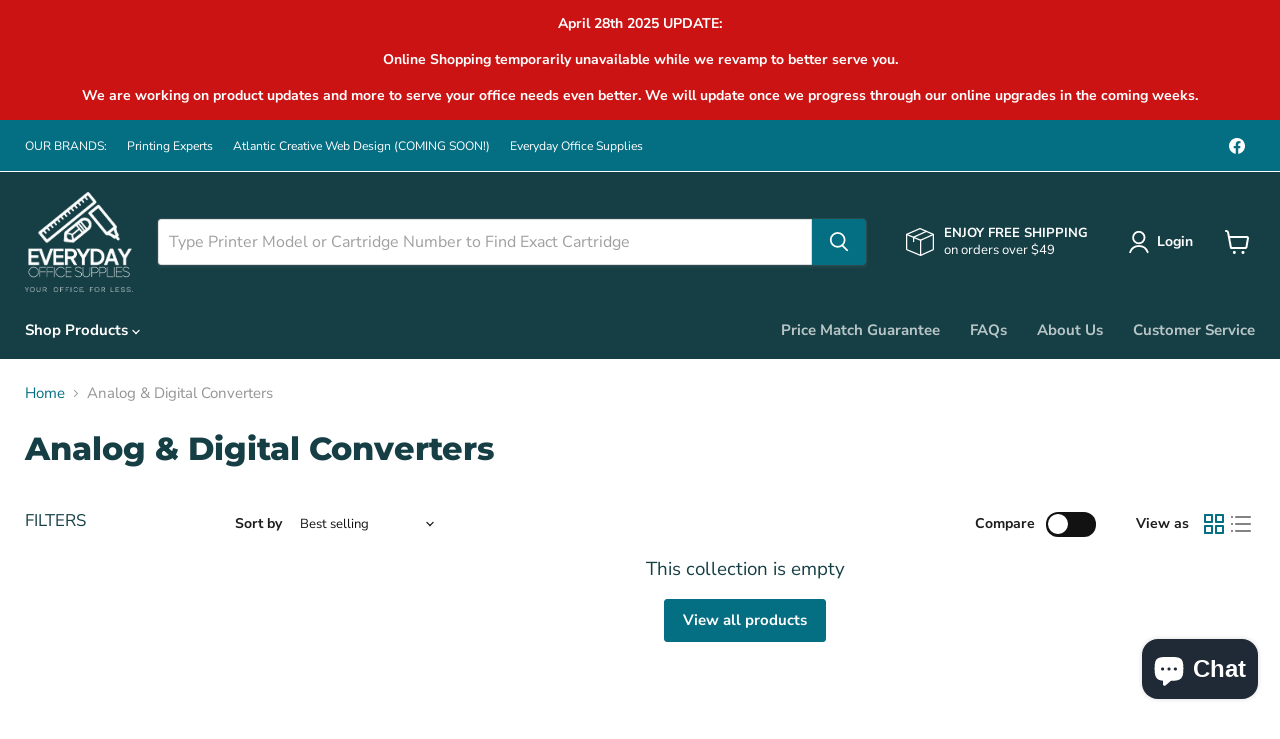

--- FILE ---
content_type: text/javascript
request_url: https://cdn.shopify.com/s/files/1/0254/0041/0194/t/3/assets/clever_adwords_global_tag.js?shop=cartridgeexpert.myshopify.com
body_size: -545
content:
$.getScript('https://www.googletagmanager.com/gtag/js?id=AW-1003878221', function(){


  window.dataLayer = window.dataLayer || [];
  function gtag(){dataLayer.push(arguments);}
  gtag('js', new Date());

  gtag('config', 'AW-1003878221');


});